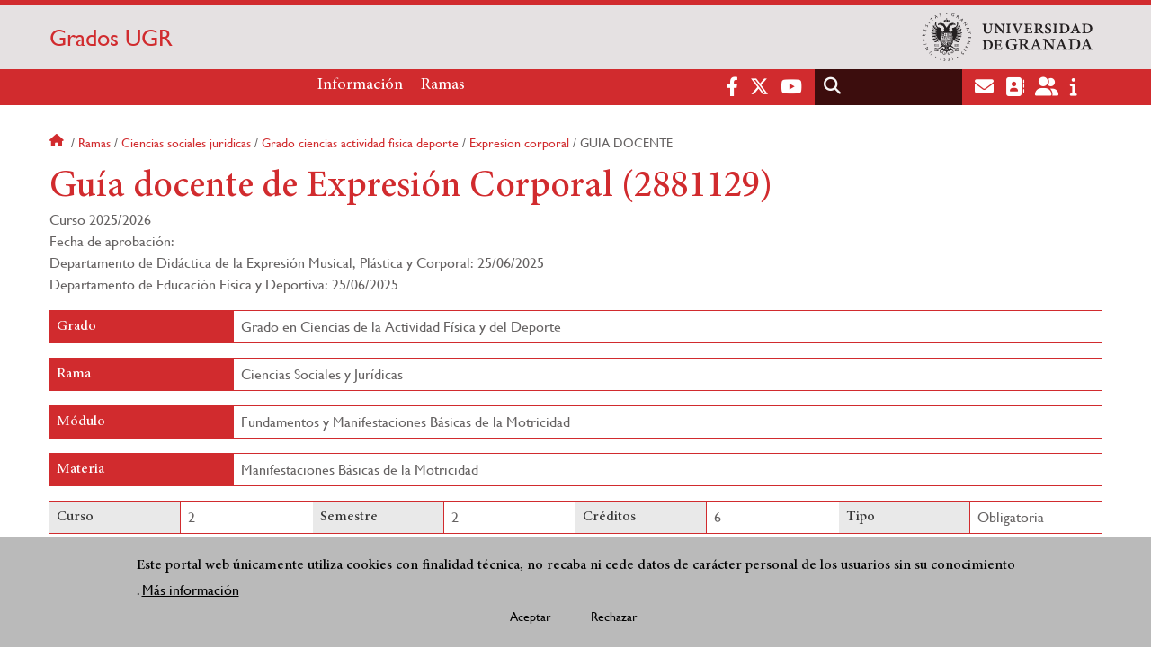

--- FILE ---
content_type: text/html; charset=UTF-8
request_url: https://grados.ugr.es/ramas/ciencias-sociales-juridicas/grado-ciencias-actividad-fisica-deporte/expresion-corporal/guia-docente
body_size: 17534
content:
<!DOCTYPE html>
<html lang="es" dir="ltr" prefix="content: http://purl.org/rss/1.0/modules/content/  dc: http://purl.org/dc/terms/  foaf: http://xmlns.com/foaf/0.1/  og: http://ogp.me/ns#  rdfs: http://www.w3.org/2000/01/rdf-schema#  schema: http://schema.org/  sioc: http://rdfs.org/sioc/ns#  sioct: http://rdfs.org/sioc/types#  skos: http://www.w3.org/2004/02/skos/core#  xsd: http://www.w3.org/2001/XMLSchema# " class="no-grid">
  <head>
    <meta charset="utf-8" />
<script async src="https://www.googletagmanager.com/gtag/js?id=G-TE3K3V0NP6"></script>
<script>window.dataLayer = window.dataLayer || [];function gtag(){dataLayer.push(arguments)};gtag("js", new Date());gtag("set", "developer_id.dMDhkMT", true);gtag("config", "G-TE3K3V0NP6", {"groups":"default","page_placeholder":"PLACEHOLDER_page_location","allow_ad_personalization_signals":false});</script>
<script>var _paq = _paq || [];(function(){var u=(("https:" == document.location.protocol) ? "https://analiticasweb.ugr.es/" : "http://analiticasweb.ugr.es/");_paq.push(["setSiteId", "4"]);_paq.push(["setTrackerUrl", u+"matomo.php"]);_paq.push(["setDoNotTrack", 1]);if (!window.matomo_search_results_active) {_paq.push(["trackPageView"]);}_paq.push(["setIgnoreClasses", ["no-tracking","colorbox"]]);_paq.push(["enableLinkTracking"]);var d=document,g=d.createElement("script"),s=d.getElementsByTagName("script")[0];g.type="text/javascript";g.defer=true;g.async=true;g.src=u+"matomo.js";s.parentNode.insertBefore(g,s);})();</script>
<meta name="geo.region" content="ES" />
<meta name="geo.placename" content="Granada, España" />
<meta property="og:site_name" content="Grados UGR" />
<link rel="canonical" href="https://grados.ugr.es/ramas/ciencias-sociales-juridicas/grado-ciencias-actividad-fisica-deporte/expresion-corporal/guia-docente" />
<meta http-equiv="content-language" content="es" />
<meta name="description" content="Este es el portal web sobre las titulaciones de grado de la Universidad de Granada. En este sitio web podrás encontrar toda la oferta formativa que ofrece esta universidad." />
<meta property="og:type" content="website" />
<meta property="og:url" content="https://grados.ugr.es/ramas/ciencias-sociales-juridicas/grado-ciencias-actividad-fisica-deporte/expresion-corporal/guia-docente" />
<meta property="og:title" content="Guía docente de Expresión Corporal (2881129) | Grados UGR" />
<meta property="og:image" content="https://grados.ugr.es/themes/custom/ugr/screenshot.png" />
<meta property="og:image:width" content="400px" />
<meta property="og:image:height" content="400px" />
<meta property="og:image:alt" content="Logo Universidad de Granada (UGR)" />
<meta name="Generator" content="Drupal 8 (https://www.drupal.org)" />
<meta name="MobileOptimized" content="width" />
<meta name="HandheldFriendly" content="true" />
<meta name="viewport" content="width=device-width, initial-scale=1.0" />
<script>function euCookieComplianceLoadScripts(category) {var scriptTag = document.createElement("script");scriptTag.src = "https:\/\/www.google-analytics.com\/analytics.js";document.body.appendChild(scriptTag);}</script>
<style>div#sliding-popup, div#sliding-popup .eu-cookie-withdraw-banner, .eu-cookie-withdraw-tab {background: #BABABA} div#sliding-popup.eu-cookie-withdraw-wrapper { background: transparent; } #sliding-popup h1, #sliding-popup h2, #sliding-popup h3, #sliding-popup p, #sliding-popup label, #sliding-popup div, .eu-cookie-compliance-more-button, .eu-cookie-compliance-secondary-button, .eu-cookie-withdraw-tab { color: #000000;} .eu-cookie-withdraw-tab { border-color: #000000;}</style>
<script src="https://www.google.com/recaptcha/api.js?hl=es" async defer></script>
<link rel="shortcut icon" href="/themes/custom/ugr/favicon.ico" type="image/vnd.microsoft.icon" />
<script>window.a2a_config=window.a2a_config||{};a2a_config.callbacks=[];a2a_config.overlays=[];a2a_config.templates={};</script>

    <title>Guía docente de Expresión Corporal (2881129) | Grados UGR</title>
    <link rel="stylesheet" media="all" href="/sites/grados/default/public/css/css_M2CQIvE1dSUb8D1jgvgy5sYRQX9WhWO2kNWArVdBWlI.css" />
<link rel="stylesheet" media="all" href="/sites/grados/default/public/css/css_F6ZGCKrGTfW0mk9pTwvaTFVWl6hBgxcJ4pAzv-7CIrM.css" />

    <script type="application/json" data-drupal-selector="drupal-settings-json">{"path":{"baseUrl":"\/","scriptPath":null,"pathPrefix":"","currentPath":"ramas\/ciencias-sociales-juridicas\/grado-ciencias-actividad-fisica-deporte\/expresion-corporal\/guia-docente","currentPathIsAdmin":false,"isFront":false,"currentLanguage":"es"},"pluralDelimiter":"\u0003","suppressDeprecationErrors":true,"ajaxPageState":{"libraries":"addtoany\/addtoany,classy\/base,classy\/messages,core\/html5shiv,core\/normalize,da_vinci\/global-css,da_vinci\/global-js,eu_cookie_compliance\/eu_cookie_compliance,google_analytics\/google_analytics,grados_gdocentes\/style,matomo\/matomo,obfuscate_email\/default,social_media_links\/fontawesome.component,social_media_links\/social_media_links.theme,system\/base,ugr\/global-css,ugr\/global-js,ugr_ckeditor_liststyle\/ugr_ckeditor_list,ugr_classes\/guia-grados,ugr_classes\/mailEncode,views\/views.module","theme":"ugr","theme_token":null},"ajaxTrustedUrl":{"\/search\/node":true},"google_analytics":{"account":{},"trackOutbound":true,"trackMailto":true,"trackTel":true,"trackDownload":true,"trackDownloadExtensions":"7z|aac|arc|arj|asf|asx|avi|bin|csv|doc(x|m)?|dot(x|m)?|exe|flv|gif|gz|gzip|hqx|jar|jpe?g|js|mp(2|3|4|e?g)|mov(ie)?|msi|msp|pdf|phps|png|ppt(x|m)?|pot(x|m)?|pps(x|m)?|ppam|sld(x|m)?|thmx|qtm?|ra(m|r)?|sea|sit|tar|tgz|torrent|txt|wav|wma|wmv|wpd|xls(x|m|b)?|xlt(x|m)|xlam|xml|z|zip"},"matomo":{"disableCookies":false,"trackMailto":true},"eu_cookie_compliance":{"popup_enabled":true,"popup_agreed_enabled":false,"popup_hide_agreed":false,"popup_clicking_confirmation":false,"popup_scrolling_confirmation":false,"popup_html_info":"\u003Cdiv class=\u0022eu-cookie-compliance-banner eu-cookie-compliance-banner-info eu-cookie-compliance-banner--opt-in\u0022\u003E\n  \u003Cdiv class=\u0022popup-content info eu-cookie-compliance-content\u0022\u003E\n    \u003Cdiv id=\u0022popup-text\u0022 class=\u0022eu-cookie-compliance-message\u0022\u003E\n      \u003Ch2\u003EEste portal web \u00fanicamente utiliza cookies con finalidad t\u00e9cnica, no recaba ni cede datos de car\u00e1cter personal de los usuarios sin su conocimiento\u003C\/h2\u003E\n\u003Cp\u003E.\u003C\/p\u003E\n\n              \u003Cbutton type=\u0022button\u0022 class=\u0022find-more-button eu-cookie-compliance-more-button\u0022\u003EM\u00e1s informaci\u00f3n\u003C\/button\u003E\n          \u003C\/div\u003E\n\n    \n    \u003Cdiv id=\u0022popup-buttons\u0022 class=\u0022eu-cookie-compliance-buttons\u0022\u003E\n      \u003Cbutton type=\u0022button\u0022 class=\u0022agree-button eu-cookie-compliance-secondary-button\u0022\u003EAceptar\u003C\/button\u003E\n              \u003Cbutton type=\u0022button\u0022 class=\u0022decline-button eu-cookie-compliance-default-button\u0022\u003ERechazar\u003C\/button\u003E\n          \u003C\/div\u003E\n  \u003C\/div\u003E\n\u003C\/div\u003E","use_mobile_message":false,"mobile_popup_html_info":"\u003Cdiv class=\u0022eu-cookie-compliance-banner eu-cookie-compliance-banner-info eu-cookie-compliance-banner--opt-in\u0022\u003E\n  \u003Cdiv class=\u0022popup-content info eu-cookie-compliance-content\u0022\u003E\n    \u003Cdiv id=\u0022popup-text\u0022 class=\u0022eu-cookie-compliance-message\u0022\u003E\n      \n              \u003Cbutton type=\u0022button\u0022 class=\u0022find-more-button eu-cookie-compliance-more-button\u0022\u003EM\u00e1s informaci\u00f3n\u003C\/button\u003E\n          \u003C\/div\u003E\n\n    \n    \u003Cdiv id=\u0022popup-buttons\u0022 class=\u0022eu-cookie-compliance-buttons\u0022\u003E\n      \u003Cbutton type=\u0022button\u0022 class=\u0022agree-button eu-cookie-compliance-secondary-button\u0022\u003EAceptar\u003C\/button\u003E\n              \u003Cbutton type=\u0022button\u0022 class=\u0022decline-button eu-cookie-compliance-default-button\u0022\u003ERechazar\u003C\/button\u003E\n          \u003C\/div\u003E\n  \u003C\/div\u003E\n\u003C\/div\u003E","mobile_breakpoint":768,"popup_html_agreed":false,"popup_use_bare_css":false,"popup_height":"auto","popup_width":"100%","popup_delay":1000,"popup_link":"\/condiciones-legales","popup_link_new_window":true,"popup_position":false,"fixed_top_position":true,"popup_language":"es","store_consent":false,"better_support_for_screen_readers":false,"cookie_name":"","reload_page":false,"domain":"","domain_all_sites":false,"popup_eu_only_js":false,"cookie_lifetime":100,"cookie_session":0,"disagree_do_not_show_popup":false,"method":"opt_in","whitelisted_cookies":"","withdraw_markup":"\u003Cbutton type=\u0022button\u0022 class=\u0022eu-cookie-withdraw-tab\u0022\u003EOpciones de privacidad\u003C\/button\u003E\n\u003Cdiv class=\u0022eu-cookie-withdraw-banner\u0022\u003E\n  \u003Cdiv class=\u0022popup-content info eu-cookie-compliance-content\u0022\u003E\n    \u003Cdiv id=\u0022popup-text\u0022 class=\u0022eu-cookie-compliance-message\u0022\u003E\n      \u003Ch2\u003EUsamos cookies para mejorar la experiencia de usuario\u003C\/h2\u003E\n\u003Cp\u003EHas dado tu consentimiento para el uso de cookies.\u003C\/p\u003E\n\n    \u003C\/div\u003E\n    \u003Cdiv id=\u0022popup-buttons\u0022 class=\u0022eu-cookie-compliance-buttons\u0022\u003E\n      \u003Cbutton type=\u0022button\u0022 class=\u0022eu-cookie-withdraw-button\u0022\u003ERetirar consentimiento\u003C\/button\u003E\n    \u003C\/div\u003E\n  \u003C\/div\u003E\n\u003C\/div\u003E","withdraw_enabled":false,"withdraw_button_on_info_popup":false,"cookie_categories":[],"enable_save_preferences_button":true,"fix_first_cookie_category":true,"select_all_categories_by_default":false},"user":{"uid":0,"permissionsHash":"3c4f28298d7ff0ec73c8222be2e2d90005419eede0fd6fe0ab46c2eee64bd964"}}</script>

<!--[if lte IE 8]>
<script src="/sites/grados/default/public/js/js_VtafjXmRvoUgAzqzYTA3Wrjkx9wcWhjP0G4ZnnqRamA.js"></script>
<![endif]-->
<script src="/core/assets/vendor/modernizr/modernizr.min.js?v=3.3.1"></script>
<script src="/sites/grados/default/public/js/js_1IsSKzc35vr1Hw84QGBnDF1k9UUPTG4xanapQgwEB04.js"></script>

   
  </head>
  <body class="layout-no-sidebars page-node-guía-docente-de-expresión-corporal-(2881129) path-ramas">
    <a href="#main-content" class="visually-hidden focusable skip-link">
      Pasar al contenido principal
    </a>
    
      <div class="dialog-off-canvas-main-canvas" data-off-canvas-main-canvas>
    <div class="layout-container">

  <header role="banner" aria-label="Cabecera de sitio">
          <div class="top-bar">
          <div class="region region-top-bar">
    <div id="block-subsite-branding" class="clearfix block block-system block-system-branding-block">
  
    
                  <a href="https://www.ugr.es" title="Universidad de Granada" class="site-logo logo-ugr logoSVG">
            <img src="/sites/grados/default/public/color/ugr-31a97524/logo-mono.svg" alt="logo de la Universidad de Granada"/>
        </a>
        
    

                    <div class="site-name">
            <a href="/" title="Home" rel="home">Grados UGR</a>
        </div>
    
    
    
</div>

  </div>

      </div>
        <div class="site-header">      
                <div class="region region-secondary-menu">
    <nav role="navigation" aria-labelledby="block-ugr-main-menu-menu" id="block-ugr-main-menu" class="block block-menu navigation menu--main">
            
  <h2 class="visually-hidden" id="block-ugr-main-menu-menu">Navegación principal</h2>
  

        

              <ul class="clearfix menu">
                    <li class="menu-item menu-item--expanded">
        
                <a href="/"  aria-expanded="false" aria-haspopup="true"  >Información</a>
      
                  
              <ul class="menu">
                    <li class="menu-item">
        
                <a href="/informacion/presentacion" >Presentación</a>
      
              </li>
                <li class="menu-item">
        
                <a href="/informacion/acceso" >Acceso</a>
      
              </li>
                <li class="menu-item">
        
                <a href="/informacion/contacto" >Contacto</a>
      
              </li>
                <li class="menu-item">
        
                <a href="/informacion/estudiantes-internacionales" >Estudiantes Internacionales</a>
      
              </li>
                <li class="menu-item">
        
                <a href="/informacion/guias-docentes-firmadas" >Guías docentes firmadas</a>
      
              </li>
        </ul>
  
              </li>
                <li class="menu-item menu-item--expanded">
        
                <a href="/ramas"  aria-expanded="false" aria-haspopup="true"  >Ramas</a>
      
                  
              <ul class="menu">
                    <li class="menu-item">
        
                <a href="/ramas/artes-humanidades" >Artes y Humanidades</a>
      
              </li>
                <li class="menu-item">
        
                <a href="/ramas/ciencias" >Ciencias</a>
      
              </li>
                <li class="menu-item">
        
                <a href="/ramas/ciencias-salud" >Ciencias de la Salud</a>
      
              </li>
                <li class="menu-item">
        
                <a href="/ramas/ciencias-sociales-juridicas" >Ciencias Sociales y Jurídicas</a>
      
              </li>
                <li class="menu-item">
        
                <a href="/ramas/ingenieria-arquitectura" >Ingeniería y Arquitectura</a>
      
              </li>
                <li class="menu-item">
        
                <a href="/ramas/dobles-titulaciones" >Dobles Titulaciones</a>
      
              </li>
        </ul>
  
              </li>
        </ul>
  


  </nav>

  </div>

              <div class="region region-header">
    <div id="block-socialmedialinks" class="block-social-media-links block block-social-media-links-block">
  
    
      

<ul class="social-media-links--platforms platforms inline horizontal">
      <li>
      <a href="https://www.facebook.com/universidadgranada/"  target="_blank" aria-label="Facebook" title="Facebook" >
        <span class='fab fa-facebook-f fa-2x'></span> Facebook
      </a>
    </li>
      <li>
      <a href="https://www.twitter.com/CanalUGR"  target="_blank" aria-label="Twitter" title="Twitter" >
        <span class='fab fa-x-twitter fa-2x'></span> Twitter
      </a>
    </li>
      <li>
      <a href="https://www.youtube.com/user/UGRmedios"  target="_blank" aria-label="Youtube" title="Youtube" >
        <span class='fab fa-youtube fa-2x'></span> Youtube
      </a>
    </li>
  </ul>

  </div>
<div class="search-block-form block block-search container-inline" data-drupal-selector="search-block-form" id="block-ugr-search" role="search">
  
    
      <form action="/search/node" method="get" id="search-block-form" accept-charset="UTF-8">
  <div class="js-form-item form-item js-form-type-search form-type-search js-form-item-keys form-item-keys form-no-label">
      <label for="edit-keys" class="visually-hidden">Buscar</label>
        <input title="Escriba lo que quiere buscar." data-drupal-selector="edit-keys" type="search" id="edit-keys" name="keys" value="" size="15" maxlength="128" class="form-search" />

        </div>
<div data-drupal-selector="edit-actions" class="form-actions js-form-wrapper form-wrapper" id="edit-actions"><input class="search-form__submit button js-form-submit form-submit" data-drupal-selector="edit-submit" type="submit" id="edit-submit" value="Buscar" />
</div>

</form>

  </div>
<div id="block-globalsearchicon" class="block block-block-content block-block-content60a7a0d0-ec9e-4546-9198-86c762bd3510">
  
    
      
            <div class="clearfix text-formatted field field--name-body field--type-text-with-summary field--label-hidden field__item"><span class="search-icon"></span></div>
      
  </div>
<div id="block-socialmedialinks-2" class="block-social-media-links block block-social-media-links-block">
  
    
      

<ul class="social-media-links--platforms platforms inline horizontal">
      <li>
      <a href="https://www.ugr.es/servicios/correo-electronico"  target="_blank" aria-label="Correo institucional" title="Correo institucional" >
        <span class='fa fa-envelope fa-2x'></span> E-Mail - UGR
      </a>
    </li>
      <li>
      <a href="https://directorio.ugr.es"  target="_blank" aria-label="Directorio" title="Directorio" >
        <span class='fa fa-address-book fa-2x'></span> Directorio UGR
      </a>
    </li>
      <li>
      <a href="https://oficinavirtual.ugr.es/ai/"  target="_blank" aria-label="Oficina Virtual / Acceso Identificado" title="Oficina Virtual / Acceso Identificado" >
        <span class='fa fa-user-friends fa-2x'></span> Acceso identificado
      </a>
    </li>
      <li>
      <a href="https://www.ugr.es/info"  target="_blank" aria-label="Portal de atención al usuario infoUGR" title="Portal de atención al usuario infoUGR" >
        <span class='fa fa-info fa-2x'></span> Info UGR
      </a>
    </li>
  </ul>

  </div>
<div id="block-globalburgermenu" class="block block-block-content block-block-content81103a58-c824-4358-8ed5-4760d037f6bb">
  
    
      
            <div class="clearfix text-formatted field field--name-body field--type-text-with-summary field--label-hidden field__item"><span class="burger-icon"></span></div>
      
  </div>

  </div>

    </div>    
            <div class="region region-searcher">
    <div class="search-block-form block block-search container-inline" data-drupal-selector="search-block-form-2" id="block-formulariodebusqueda" role="search">
  
    
      <form action="/search/node" method="get" id="search-block-form--2" accept-charset="UTF-8">
  <div class="js-form-item form-item js-form-type-search form-type-search js-form-item-keys form-item-keys form-no-label">
      <label for="edit-keys--2" class="visually-hidden">Buscar</label>
        <input title="Escriba lo que quiere buscar." data-drupal-selector="edit-keys" type="search" id="edit-keys--2" name="keys" value="" size="15" maxlength="128" class="form-search" />

        </div>
<div data-drupal-selector="edit-actions" class="form-actions js-form-wrapper form-wrapper" id="edit-actions--2"><input class="search-form__submit button js-form-submit form-submit" data-drupal-selector="edit-submit" type="submit" id="edit-submit--2" value="Buscar" />
</div>

</form>

  </div>

  </div>

      </header>
  
        <div class="region region-highlighted">
    <div data-drupal-messages-fallback class="hidden"></div>

  </div>

  
  
        <div class="region region-breadcrumb">
    <div id="block-ugr-breadcrumbs" class="block block-system block-system-breadcrumb-block">
  
    
        <nav class="breadcrumb" role="navigation" aria-labelledby="system-breadcrumb">
    <h2 id="system-breadcrumb" class="visually-hidden">Sobrescribir enlaces de ayuda a la navegación</h2>
    <ol>
          <li>
                  <a href="/">Inicio</a>
              </li>
          <li>
                  <a href="/ramas">Ramas</a>
              </li>
          <li>
                  <a href="/ramas/ciencias-sociales-juridicas">Ciencias sociales juridicas</a>
              </li>
          <li>
                  <a href="/ramas/ciencias-sociales-juridicas/grado-ciencias-actividad-fisica-deporte">Grado ciencias actividad fisica deporte</a>
              </li>
          <li>
                  <a href="/ramas/ciencias-sociales-juridicas/grado-ciencias-actividad-fisica-deporte/expresion-corporal">Expresion corporal</a>
              </li>
          <li>
                  Guia docente
              </li>
        </ol>
  </nav>

  </div>

  </div>

  
  
  

  <main role="main">
    <a id="main-content" tabindex="-1"></a>
    <div class="layout-content">
        <div class="region region-content">
    <div lang="es" id="block-ugr-page-title" class="block block-core block-page-title-block">
  
    
      
  <h1 class="page-title">Guía docente de Expresión Corporal (2881129)</h1>


  </div>
<div lang="es" id="block-ugr-content" class="block block-system block-system-main-block">
  
    
      <!-- Mostramos los datos genéricos de la entidad -->




<div class="guia-docente">
	
	<div class="cabecera">
				<div class="fechas">
						<div>
				Curso
				2025/2026
			</div>
						<div class="derecha">
																	Fecha de aprobación:<br>
																		Departamento de Didáctica de la Expresión Musical, Plástica y Corporal: 25/06/2025<br>
																								Departamento de Educación Física y Deportiva: 25/06/2025<br>
																		</div>
		</div>
	</div>

	<div class="datos-modulo-full active-line">
		<div class="datos modulo">
			<h2 class="active-base">Grado</h2>
			<div class="value">
				Grado en Ciencias de la Actividad Física y del Deporte
			</div>
		</div>
	</div>

	<div class="datos-modulo-full active-line">
		<div class="dato modulo">
			<h2 class="active-base">Rama</h2>
			<div class="value">
				Ciencias Sociales y Jurídicas
			</div>
		</div>
	</div>

	<div class="datos-modulo-full active-line">
		<div class="dato modulo">
			<h2 class="active-base">Módulo</h2>
			<div class="value">
				Fundamentos y Manifestaciones Básicas de la Motricidad
			</div>
		</div>
	</div>

	<div class="datos-modulo-full active-line">
		<div class="dato modulo">
			<h2 class="active-base">					Materia
							</h2>
			<div class="value">
				Manifestaciones Básicas de la Motricidad
			</div>
		</div>
	</div>


	<div class="datos-base active-line">
		<div class="dato curso">
			<h2 class="active-line">Curso</h2>
			<div class="value">
				2
			</div>
		</div>

		<div class="dato">
			<h2 class="active-line">Semestre</h2>
			<div class="value">
				2
			</div>
		</div>

		<div class="dato">
			<h2 class="active-line">Créditos</h2>
			<div class="value">
				6
			</div>
		</div>

		<div class="dato">
			<h2 class="active-line">Tipo</h2>
			<div class="value">
				Obligatoria
			</div>
		</div>
	</div>

	<div class="profesorado row">
		<div class="profesores col1">
			<h2 class="active-base">
				Profesorado
			</h2>
				<h3>Teórico</h3>
	 <ul> 					 <li> 				Antonio
				Baena
				Extremera.
													Grupo: A
							 </li> 					 <li> 				María del Mar
				Ortiz
				Camacho.
													Grupo: A
							 </li> 					 <li> 				Elisa
				Torre
				Ramos.
													Grupos: B y C
							 </li> 			 </ul> 
	<h3>Práctico</h3>
	 <ul> 					 <li> 				María del Mar
				Ortiz
				Camacho
													Grupos: 1 y 2
							 </li> 					 <li> 				Elisa
				Torre
				Ramos
													Grupos: 1, 2, 3 y 4
							 </li> 				 </ul> 		</div>
		<div class="tutorias col2">
			<h2 class="active-base">
				Tutorías
			</h2>
			

    <div id="captcha-dialog">
        <div id="recaptcha-service" class="g-recaptcha-service" data-sitekey="6LevfdgaAAAAAJcnrWpvW2vOj0rsCC6g-rxNndYs" data-callback="checkCaptcha"></div>
    </div>

                                                            
                    <h3 class="nombre">Antonio Baena Extremera</h3>
                                                                   <a name="mailguias-78879ae2808bce8e7097f9bac0383e4a" type="button" class="mail far fa-envelope" href="#captcha-dialog">Email</a>
                                        <div class="tutorias">
                                                    <ul>
                                                                    <li>Primer semestre</li>
                                    <ul>
                                                                                    <li>Miércoles
                                                                                                    <ul>
                                                                                                                    <li>09:30 a 11:30 (Pedir Cita Previa)</li>
                                                                                                                    <li>15:30 a 17:30 (Pedir Cita Previa)</li>
                                                                                                            </ul>
                                                                                            </li>
                                                                                    <li>Jueves
                                                                                                    de 09:30 a 11:30 (Pedir Cita Previa)
                                                                                            </li>
                                                                            </ul>
                                                                    <li>Segundo semestre</li>
                                    <ul>
                                                                                    <li>Lunes
                                                                                                    <ul>
                                                                                                                    <li>09:30 a 14:30 (Pedir Cita Previa)</li>
                                                                                                                    <li>15:30 a 16:30 (Pedir Cita Previa)</li>
                                                                                                            </ul>
                                                                                            </li>
                                                                            </ul>
                                                            </ul>
                                            </div>
                                                        
                    <h3 class="nombre">María del Mar Ortiz Camacho</h3>
                                                                   <a name="mailguias-85a5d578fe786b5936cefd0bcdb87421" type="button" class="mail far fa-envelope" href="#captcha-dialog">Email</a>
                                        <div class="tutorias">
                                                    <ul>
                                                                    <li>Primer semestre</li>
                                    <ul>
                                                                                    <li>Miércoles
                                                                                                    de 08:00 a 14:00 (Dho. 108.8 Facultad Ciencias de la Educación. Pedir Cita Previa)
                                                                                            </li>
                                                                            </ul>
                                                                    <li>Segundo semestre</li>
                                    <ul>
                                                                                    <li>Lunes
                                                                                                    de 12:00 a 14:00 (Dcho. 4-Piscina Facultad Ciencias del Deporte. Pedir Cita Previa)
                                                                                            </li>
                                                                                    <li>Miércoles
                                                                                                    de 11:15 a 15:15 (Dho. 108.8 Facultad Ciencias de la Educación. Pedir Cita Previa)
                                                                                            </li>
                                                                            </ul>
                                                            </ul>
                                            </div>
                                                        
                    <h3 class="nombre">Elisa Torre Ramos</h3>
                                                                   <a name="mailguias-21447265cc2cc28e12bbf2045203d304" type="button" class="mail far fa-envelope" href="#captcha-dialog">Email</a>
                                        <div class="tutorias">
                                                    <ul>
                                                                    <li>Primer semestre</li>
                                    <ul>
                                                                                    <li>Martes
                                                                                                    de 15:30 a 18:30 (Edf D Despacho 4.6)
                                                                                            </li>
                                                                                    <li>Miércoles
                                                                                                    de 10:00 a 11:00 (Edf D Despacho 4.6)
                                                                                            </li>
                                                                                    <li>Jueves
                                                                                                    de 16:00 a 18:00 (Edf D Despacho 4.6)
                                                                                            </li>
                                                                            </ul>
                                                                    <li>Segundo semestre</li>
                                    <ul>
                                                                                    <li>Martes
                                                                                                    de 15:30 a 18:30 (Edf D Despacho 4.6)
                                                                                            </li>
                                                                                    <li>Miércoles
                                                                                                    de 10:00 a 11:00 (Edf D Despacho 4.6)
                                                                                            </li>
                                                                                    <li>Jueves
                                                                                                    de 16:00 a 18:00 (Edf D Despacho 4.6)
                                                                                            </li>
                                                                            </ul>
                                                            </ul>
                                            </div>
                                                                                                                                                                		</div>
	</div>

	<div class="row">
		<h2 class="active-base">
			Prerrequisitos y/o Recomendaciones
		</h2>
		<div class="col100">
							<p>En el caso de utilizar<strong> </strong>herramientas de IA<strong> </strong>para el desarrollo de la asignatura, el estudiante debe adoptar un uso ético y responsable de las mismas. Se deben seguir las recomendaciones contenidas en el documento de "Recomendaciones para el uso de la inteligencia artificial en la UGR", publicado en el siguiente enlace: <a href="https://ceprud.ugr.es/formacion-tic/inteligencia-artificial/recomendaciones-ia#contenido0">https://ceprud.ugr.es/formacion-tic/inteligencia-artificial/recomendaciones-ia#contenido0</a>.</p>&#13;

					</div>
	</div>

	<div class="row">
		<h2 class="active-base">
			Breve descripción de contenidos (Según memoria de verificación del Grado)
		</h2>
		<div class="col100">
							<p>El cuerpo y el movimiento como medios de expresión.</p>&#13;

					</div>
	</div>

			<div class="row">
			<h2 class="active-base">
				Competencias
			</h2>
			<div class="value col100">				
																								<h3 class="subtituloform">Competencias generales</h3>
						<ul>
																								<li>CG01.
									Capacidad de análisis y síntesis </li>
								
																								<li>CG02.
									Capacidad de organización y planificación </li>
								
																								<li>CG03.
									Comunicación oral y escrita  </li>
								
																								<li>CG05.
									Destrezas informáticas y telemáticas </li>
								
																								<li>CG06.
									Capacidad de acceso y gestión de la información </li>
								
																								<li>CG07.
									Capacidad de resolución de problemas </li>
								
																								<li>CG08.
									Capacidad de toma de decisiones de forma autónoma </li>
								
																								<li>CG09.
									Capacidad de trabajo en equipo </li>
								
																								<li>CG11.
									Habilidades en las relaciones interpersonales </li>
								
																								<li>CG13.
									Capacidad crítica y autocrítica </li>
								
																								<li>CG14.
									Compromiso ético en el desarrollo profesional </li>
								
																								<li>CG17.
									Autonomía en el aprendizaje </li>
								
																								<li>CG18.
									Flexibilidad y capacidad de adaptación a nuevas situaciones </li>
								
																								<li>CG20.
									Capacidad de Creatividad </li>
								
																								<li>CG22.
									Iniciativa y espíritu emprendedor </li>
								
																								<li>CG23.
									Motivación por la calidad </li>
								
																								<li>CG24.
									Sensibilidad hacia temas medioambientales </li>
								
													</ul>
																				<h3 class="subtituloform">Competencias específicas</h3>
						<ul>
																								<li>CE01.
									Diseñar y dirigir tareas progresivas para el aprendizaje de las habilidades específicas deportivas en el ámbito recreativo, educativo y de iniciación deportiva. </li>
								
																								<li>CE02.
									Ejecutar suficientemente las técnicas básicas de los diferentes deportes </li>
								
																								<li>CE04.
									Aplicar los principios fisiológicos, biomecánicos, comportamentales y sociales, a los diferentes campos de la A.F y D </li>
								
																								<li>CE07.
									Seleccionar y saber utilizar el material y equipamiento deportivo adecuado para cada tipo de actividad </li>
								
																								<li>CE08.
									Identificar los riesgos que se derivan para la salud de la práctica de act. Físicas inadecuadas </li>
								
																								<li>CE09.
									Planificar, desarrollar y evaluar la realización de programas de entrenamiento y de actividades físico deportivas </li>
								
																								<li>CE10.
									Aplicar los principios generales y específicos de la observación sistemática de la técnica, estrategia y táctica de los distintos deportes. </li>
								
																								<li>CE11.
									Diseñar, desarrollar y evaluar los procesos de enseñanza/aprendizaje relativos a la actividad física y el deporte con atención a las características individuales y contextuales de las personas </li>
								
																								<li>CE12.
									Promover y evaluar la formación de hábitos perdurables y autónomos de práctica de la actividad física y el deporte entre la población escolar </li>
								
																								<li>CE17.
									Promover y evaluar la formación de hábitos perdurables y autónomos de práctica de la actividad física y del deporte entre la población adulta, mayores y discapacitados </li>
								
																								<li>CE18.
									Identificar los riesgos que se derivan para la salud de la práctica de actividades físicas inadecuadas entre la población que realiza actividad física orientada a la salud </li>
								
																								<li>CE19.
									Planificar, desarrollar y evaluar la realización de actividades físico-deportivas recreativas </li>
								
																								<li>CE20.
									Elaborar programas para la dirección de organizaciones, entidades e instalaciones deportivas </li>
								
																								<li>CE21.
									Seleccionar y saber utilizar el material y equipamiento deportivo adecuado para cada actividad físico-deportiva recreativa </li>
								
																								<li>CE22.
									Comprender la literatura científica del ámbito de la A.F. y D en lengua inglesa y otras de presencia científica significativa </li>
								
																								<li>CE23.
									Aplicar las tecnologías de la información y de la comunicación (TIC) al ámbito de las CC del a A F y D. </li>
								
																								<li>CE24.
									Desarrollar habilidades de liderazgo, relación interpersonal y trabajo en equipo  </li>
								
																								<li>CE25.
									Desarrollar competencias para la adaptación a nuevas situaciones de resolución de problemas y para el aprendizaje autónomo </li>
								
																								<li>CE26.
									Desarrollar hábitos de excelencia y calidad en el ejercicio profesional </li>
								
																								<li>CE27.
									Conocer y actual dentro de los principios éticos necesarios para el correcto ejercicio profesional </li>
								
													</ul>
																						
			</div>
		</div>
	
		
		
	<div class="row">
		<h2 class="active-base">
			Resultados de aprendizaje (Objetivos)
		</h2>
		<div class="col100">
							<p>Los objetivos que deben alcanzar los estudiantes en esta asignatura están referidos al desarrollo del ámbito cognitivo (conocimientos adquiridos), (habilidades y destrezas) y actitudinal (vinculados a los valores, actitudes y normas).</p>&#13;
&#13;
<ol>&#13;
	<li>Determinar los sistemas fundamentales de expresión y comunicación, profundizando en la expresión y comunicación no verbal.</li>&#13;
	<li>Conocer una fundamentación conceptual, social y curricular de los contenidos de expresión y comunicación corporal.</li>&#13;
	<li>Descubrir y/o profundizar sobre la importancia del Lenguaje Corporal en su vida personal y profesional a través del análisis de sus elementos y aplicaciones para la comunicación eficaz basada en el desarrollo las habilidades comunicativas.</li>&#13;
	<li>Desarrollar los contenidos expresivo-comunicativos básicos y específicos, así como los contenidos resultantes de la interrelación de los mismos.</li>&#13;
	<li>Vivenciar un conjunto de técnicas expresivo-comunicativas en las que deberá analizar y saber cómo enseñarlas en los diferentes contextos.</li>&#13;
	<li>Adquirir los conocimientos necesarios para desenvolverse eficazmente como profesor de Educación Física en el diseño, desarrollo y evaluación en los procesos de enseñanza-aprendizaje de la expresión y comunicación corporal.</li>&#13;
	<li>Desarrollar las competencias básicas, instrumentales y específicas que posibiliten una buena intervención educativa en el ámbito de la expresión corporal.</li>&#13;
	<li>Valorar la importancia de la creatividad en el desarrollo del lenguaje corporal para poder realizar y valorar propuestas didácticas en las que se integren todos los conocimientos adquiridos en la asignatura.</li>&#13;
</ol>&#13;

					</div>
	</div>
	<div class="row">
		<h2 class="active-base">
			Programa de contenidos teóricos y prácticos
		</h2>
					<h3>
				Teórico
			</h3>
				<div class="col100">
							<p>Tema 1: Fundamentación conceptual y social de la Expresión Corporal.</p>&#13;
&#13;
<ul>&#13;
	<li>1.1 Fundamentos de la Expresión Corporal.</li>&#13;
	<li>1.2 Las diferentes formas de expresión y comunicación. Lenguajes a desarrollar.</li>&#13;
	<li>1.3 Los pilares de la expresión corporal.</li>&#13;
	<li>1.4 El lenguaje corporal y sus elementos.</li>&#13;
</ul>&#13;
&#13;
<p>Tema 2: Fundamentación curricular de la Expresión Corporal.</p>&#13;
&#13;
<ul>&#13;
	<li>2.1 Precedentes curriculares.</li>&#13;
	<li>2.2 La Expresión corporal como contenido curricular.</li>&#13;
</ul>&#13;
&#13;
<p>Tema 3: La Competencia comunicativa aplicada al ejercicio profesional.</p>&#13;
&#13;
<ul>&#13;
	<li>3.1 Comunicación verbal y no verbal. Áreas y elementos de la comunicación no verbal.</li>&#13;
	<li>3.2 Comunicación interpersonal: generalidades y elementos.</li>&#13;
	<li>3.3 Habilidades comunicativas del profesional de la actividad física y del deporte: análisis para su eficacia.</li>&#13;
</ul>&#13;
&#13;
<p>Tema 4: El Cuerpo en la Expresión Corporal.</p>&#13;
&#13;
<ul>&#13;
	<li>4.1 El cuerpo como medio de expresión y comunicación.</li>&#13;
	<li>4.2 El lenguaje del cuerpo y sus elementos expresivo-comunicativos.</li>&#13;
	<li>4.3 Los contrastes corporales.</li>&#13;
</ul>&#13;
&#13;
<p>Tema 5: El Tiempo en la Expresión Corporal.</p>&#13;
&#13;
<ul>&#13;
	<li>5.1 El tiempo como medio de expresión y comunicación.</li>&#13;
	<li>5.2 Tipos de tiempo y elementos de la temporalidad aplicados a la Expresión Corporal.</li>&#13;
	<li>5.3 Los contrastes temporales.</li>&#13;
</ul>&#13;
&#13;
<p>Tema 6: El Espacio en la Expresión Corporal.</p>&#13;
&#13;
<ul>&#13;
	<li>6.1 El espacio como medio de expresión y comunicación.</li>&#13;
	<li>6.2 Tipos de espacio y elementos de la especialidad aplicados a la expresión.</li>&#13;
	<li>6.3 Los contrastes espaciales.</li>&#13;
</ul>&#13;
&#13;
<p>Tema 7: La Energía, las calidades de movimiento y las acciones básicas del esfuerzo.</p>&#13;
&#13;
<ul>&#13;
	<li>7.1 La Energía como media de expresión y comunicación.</li>&#13;
	<li>7.2 Las calidades de movimiento.</li>&#13;
	<li>7.3 Las acciones básicas del esfuerzo.</li>&#13;
</ul>&#13;
&#13;
<p>Tema 8: Técnicas y propuestas de actividades de Expresión Corporal.</p>&#13;
&#13;
<ul>&#13;
	<li>8.1 Técnicas y propuestas de danza.</li>&#13;
	<li>8.2 Técnicas y propuestas de dramatización y teatro.</li>&#13;
</ul>&#13;

					</div>

					<h3>
				Práctico
			</h3>
				<div class="col100">
							<p>En Expresión Corporal, la experimentación y vivencia de situaciones expresivas, comunicativas, rítmicas y dramáticas a través del cuerpo y del movimiento, en todas y cada una de las sesiones prácticas, constituye un factor transcendental para el desarrollo de la asignatura y la evolución de los aprendizajes previstos. Es por ello que relacionados con los contenidos teóricos, a lo largo del curso se desarrollarán sesiones prácticas en las que se abordarán todos los elementos que conforman la Expresion Corporal. Se utilizará una metodología variada, a lo largo del curso y en función de los contenidos, en la que progresivamente se vaya otorgando un mayor protagonismo al estudiante. Estos deberán elaborar propuestas de aplicación práctica de los diferentes contenidos del temario.</p>&#13;

					</div>
	</div>

	<div class="row">
		<h2 class="active-base">
			Bibliografía
		</h2>
					<h3>
				Bibliografía fundamental
			</h3>
				<div class="col100">
							<ul>&#13;
	<li>Arteaga, M. (2003). Fundamentos de la Expresión Corporal. Ámbito pedagógico. Grupo Editorial Universitario. Granada.</li>&#13;
	<li>Castañer, M., Grasso, A. E., López, C., Mateu, M., Motos, T. y Sánchez, R. (2006). La Inteligencia corporal en la escuela. Análisis y propuestas. Ed. Graó. 1ª Edición. Barcelona.</li>&#13;
	<li>Knapp, M. (1992). La comunicación no verbal. Barcelona: Paidós.</li>&#13;
	<li>Mateau, M., Y Troguet, M. (1995). 1000 ejercicios y juegos aplicados a las actividades corporales de expresión. Volumen I. Barcelona: Paidotribo.</li>&#13;
	<li>Montávez Martín, M., Zea Montero, M. J. (1998) Expresión Corporal. Propuestas para la acción. Málaga. M.M. y M.J.Z.</li>&#13;
	<li>Motos, T. (1983). Iniciación a la expresión corporal: teoría, técnica y práctica. Barcelona: Humanitas.</li>&#13;
	<li>Ortiz, M.M. (2002). Expresión Corporal. Una propuesta didáctica para el profesorado de Educación física. Granada: Grupo Editorial Universitario.</li>&#13;
	<li>Ortiz, M.M (2012). Composiciones coreográficas en ámbitos educativos. Fundamentación, contenidos, metodología y elaboración. Ponencia invitada al I simposio internacional “Danza e investigación en el contexto educativo”. Málaga, 18-20, enero.</li>&#13;
	<li>Ortiz, M.M (2014). Expresión Corporal: contenidos y recursos para su desarrollo en Primaria. Granada: Técnica Avicam.</li>&#13;
	<li>Torre, E. y Torre, C (2001). La dramática creativa. Tándem, 3, 93-108.</li>&#13;
	<li>Torre, E. (2001). La expresión corporal y sus elementos curriculares. Espacio y tiempo, año 13, nº31-32, 8-12.</li>&#13;
	<li>Torre, E. (2002). La comunicación educativa. Retos, 3, 37-43.</li>&#13;
</ul>&#13;

					</div>

					<h3>
				Bibliografía complementaria
			</h3>
				<div class="col100">
							<p>Legislación educativa de las diferente etapas educativas.</p>&#13;
&#13;
<p>Ley Orgánica 3/2020, de 29 de diciembre, por la que se modifica la Ley Orgánica 2/2006, de 3 de mayo, de Educación.https://www.boe.es/boe/dias/2020/12/30/pdfs/BOE-A-2020-17264.pdf</p>&#13;
&#13;
<p>Real Decreto 157/2022, de 1 de marzo, por el que se establecen la ordenación y las enseñanzas mínimas de la Educación Primaria. (2022). Ministerio de Educación y Formación Profesional. Boletín Oficial del Estado núm. 52, 24386-24504.https://www.boe.es/buscar/pdf/2022/BOE-A-2022-3296-consolidado.pdf</p>&#13;
&#13;
<p>Real Decreto 217/2022, de 29 de marzo, por el que se establece la ordenación y las enseñanzas mínimas de la Educación Secundaria Obligatoria.https://www.boe.es/buscar/pdf/2022/BOE-A-2022-4975-consolidado.pdf</p>&#13;

					</div>
	</div>

	<div class="row">
		<h2 class="active-base">
			Enlaces recomendados
		</h2>
		<div class="col100">
							<p>Se indicarán los enlaces específicos en cada tema y por trabajos.</p>&#13;

					</div>
	</div>

				<div class="row">
			<h2 class="active-base">
				Metodología docente
			</h2>
			<div class="col100">
				<ul>
																		<li>MD01.
							Lección magistral/expositiva </li>
																								<li>MD02.
							Sesiones de discusión y debate </li>
																								<li>MD03.
							Resolución de problemas y estudio de casos prácticos </li>
																								<li>MD05.
							Prácticas de campo </li>
																								<li>MD06.
							Prácticas en sala de informática </li>
																								<li>MD08.
							Ejercicios de simulación </li>
																								<li>MD09.
							Análisis de fuentes y documentos </li>
															</ul>
			</div>
		</div>
	
			

	<div class="row">
		<h2 class="active-base">
			Evaluación (instrumentos de evaluación, criterios de evaluación y porcentaje sobre la calificación final)
		</h2>
					<h3>
				Evaluación ordinaria
			</h3>
			<div class="col100">
					<p>Campus de Granada:</p>&#13;
&#13;
<p>La asistencia es obligatoria en un 80% de las clases prácticas a través de control de asistencia. En lo que respecta al 20% de las ausencias, se computarán tanto las faltas justificadas como las no justificadas.</p>&#13;
&#13;
<ul>&#13;
	<li>Competencia 1: desarrollo de las habilidades comunicativas ( 30% de la calificación final).&#13;
	<ul>&#13;
		<li>A) Herramienta de evaluación (con qué tarea / actividad):&#13;
		<ul>&#13;
			<li>Talleres de comunicación y/o análisis de las habilidades comunicativas y/o informes de observación.</li>&#13;
			<li>Criterios de evaluación (niveles de logro) 30 %:&#13;
			<ol>&#13;
				<li>Conoce los fundamentos y elementos de la comunicación eficaz verbal y no verbal.</li>&#13;
				<li>Aplica algunos de estos fundamentos y elementos.</li>&#13;
				<li>Aplica eficazmente un número considerable de estos elementos y los analiza, con rigor, en sí mismo y en otras personas.</li>&#13;
			</ol>&#13;
			</li>&#13;
		</ul>&#13;
		</li>&#13;
	</ul>&#13;
	</li>&#13;
	<li>Competencia 2: capacidad de aplicar los conocimientos teóricos en el diseño y desarrollo de proyectos en diferentes contextos ( 70% de la calificación final)&#13;
	<ul>&#13;
		<li>A) Herramienta de evaluación (con qué tarea / actividad):&#13;
		<ul>&#13;
			<li>Elaboración y exposición de proyectos pequeños como parte de la evaluación contínua.</li>&#13;
			<li>Criterios de evaluación (niveles de logro) 50%:&#13;
			<ol>&#13;
				<li>Participa en algunos proyectos.</li>&#13;
				<li>Participa en todos los proyectos.</li>&#13;
				<li>Participa en todos los proyectos mostrando excelencia.</li>&#13;
			</ol>&#13;
			</li>&#13;
		</ul>&#13;
		</li>&#13;
		<li>B) Herramienta de evaluación (con qué tarea / actividad):&#13;
		<ul>&#13;
			<li>Montaje integral grupal en el que se aplican todos los contenidos de la asignatura.</li>&#13;
			<li>Criterios de evaluación (niveles de logro) 20%:&#13;
			<ol>&#13;
				<li>Realizan un montaje con todos los contenidos.</li>&#13;
				<li>Realizan un montaje original con todos los contenidos.</li>&#13;
				<li>Realizan un montaje original, con todos los contenidos y con una clara comunicación e impacto hacia los espectadores.</li>&#13;
			</ol>&#13;
			</li>&#13;
		</ul>&#13;
		</li>&#13;
	</ul>&#13;
	</li>&#13;
</ul>&#13;
&#13;
<p>Nota: Para aprobar la asignatura, es requisito imprescindible superar con un nota de 5 sobre 10 puntos cada una de las partes.</p>&#13;
&#13;
<p>Campus de Melilla:</p>&#13;
&#13;
<p>* La asistencia a las clases prácticas es obligatoria, por lo que se registrará la asistencia del alumnado a las mismas (Número máximo de faltas autorizadas: 2).</p>&#13;
&#13;
<p>El proceso de evaluación será preferentemente de tipo continuo. De este modo se podrá valorar al alumno a lo largo de todo el curso. A continuación, se presenta el esquema de asignación de puntos en el sistema de evaluación.</p>&#13;
&#13;
<p>Instrumentos de evaluación:</p>&#13;
&#13;
<ul>&#13;
	<li>EV-I1 Examen escrito relacionado con los contenidos teóricos.</li>&#13;
	<li>EV-I2 Asistencia a sesiones prácticas y diseño de una propuesta didáctica de Expresión Corporal.</li>&#13;
	<li>EV-I3 Aplicación de contenidos teóricos en el diseño y desarrollo de montajes y proyectos.</li>&#13;
	<li>EV-I4. Asistencia a las sesiones teóricas y participación en las prácticas en entidades deportivas para alumnos/as de 5.º del doble grado.</li>&#13;
</ul>&#13;
&#13;
<p>Criterios de evaluación:</p>&#13;
&#13;
<ul>&#13;
	<li>EV-I1 <strong>Evaluación de los contenidos teóricos</strong>: Los contenidos teóricos de la asignatura serán evaluados mediante la realización de una prueba escrita, según calendario oficial de exámenes. Dicha prueba escrita constará de diferentes ejercicios tales como preguntas de elección múltiple, preguntas cortas y preguntas a desarrollar. *Para superar el examen deberá obtener una calificación igual o superior a 5 puntos sobre 10. Por otro lado, para poder hacer media con el resto de apartados de evaluación, el/la alumno/a deberá obtener una calificación a partir de 4 puntos sobre 10 en la calificación global de dicho examen.</li>&#13;
	<li>EV-I2 <strong>Diseño de una Propuesta Didáctica de Expresión Corporal</strong>: Los contenidos teórico- prácticos serán evaluados mediante la participación del alumno/a en cada una de las sesiones prácticas, así como a través del diseño de una propuesta didáctica de Expresión Corporal. Dicha propuesta deberá incluir el tratamiento de los diferentes elementos del currículo en Educación Física, y contemplará un total de 4 sesiones prácticas, una de las cuales será escogida libremente por el alumno/a para su aplicación durante una de las sesiones prácticas, en situación simulada de enseñanza.&#13;
	<ul>&#13;
		<li>Entre los Criterios de evaluación de dicha propuesta didáctica, se encuentran los siguientes:&#13;
		<ol>&#13;
			<li>Diseña progresiones de enseñanza con estructuración lógica respetando el aprendizaje significativo y constructivo.</li>&#13;
			<li>Elabora progresiones de enseñanza considerando la interrelación entre los elementos del currículo.</li>&#13;
			<li>Diseña progresiones de enseñanzas bien fundamentadas y originales.</li>&#13;
			<li>Muestra dominio en el manejo de los parámetros que configura toda intervención docente en situación simulada de enseñanza-aprendizaje.</li>&#13;
		</ol>&#13;
		</li>&#13;
		<li>Durante las primeras semanas del curso el profesor informará sobre los apartados que deberá contemplar dicha propuesta didáctica de Expresión Corporal, los plazos de entrega, fecha de aplicación de la sesión en situación simulada de enseñanza, así como los criterios de evaluación de dicha propuesta didáctica. En todo caso, la existencia de errores ortográficos/ gramaticales o el plagio de dicho trabajo, constituirán factores que conllevarán a la calificación negativa de dicho trabajo.</li>&#13;
		<li>Los/as alumnos/as que no entreguen la propuesta didáctica en tiempo y forma, o aquellos/as alumnos/as que acumulen más de 2 faltas de asistencia a las sesiones prácticas, se verán excluidos de la evaluación de dicha propuesta didáctica, por lo que la evaluación de estos alumnos/as se llevará a cabo mediante una prueba escrita, en formato de supuesto práctico relacionado con la enseñanza de la Expresión Corporal (Tema 2), para un determinado nivel o etapa educativa, el cual será realizado de manera paralela al examen de los contenidos teóricos, el día establecido para la convocatoria extraordinaria, según el calendario oficial de exámenes.</li>&#13;
		<li>La falta de puntualidad en la asistencia a las sesiones prácticas o el abandono prematuro de la sesión sin motivo justificado, constituirán motivos de falta de asistencia. En este sentido, se otorgan 5 minutos de cortesía para la incorporación o salida de los alumnos/as a la sesión para facilitar los desplazamientos por el Campus, para su asistencia a otras asignaturas. Transcurrido ese tiempo, el/la alumno/a podrá acceder a la sesión, pero ya habrá acumulado la respectiva falta.</li>&#13;
	</ul>&#13;
	</li>&#13;
	<li>EV-I3 Aplicación de contenidos teóricos en el <strong>diseño y desarrollo de montajes y proyectos</strong>: Se llevará a cabo a través de dos herramientas o tareas de evaluación:&#13;
	<ol>&#13;
		<li>Creación y representación de un ejercicio libre de Expresión Corporal (montaje individual), de duración no inferior a 2 minutos, acompañado de un motivo musical escogido previamente por el/la alumno/a.</li>&#13;
		<li>Diseño y representación en grupo, de una coreografía o danza (montaje grupal), de duración no inferior a 3 minutos, partiendo de un motivo musical escogido previamente por el grupo de alumnos/as.</li>&#13;
	</ol>&#13;
&#13;
	<ul>&#13;
		<li>Criterios de evaluación:&#13;
		<ol>&#13;
			<li>Diseña un montaje/representación original, en la que se introducen los diferentes elementos de la expresión corporal (Cuerpo, espacio, tiempo y energía).</li>&#13;
			<li>Organiza coherentemente cada una de las partes que componen el montaje o la representación.</li>&#13;
			<li>Demuestra un adecuado nivel técnico en la utilización de los diferentes recursos expresivos y comunicativos utilizados durante el montaje/ representación.</li>&#13;
			<li>Capta la atención de los espectadores y comunica/ expresa mensajes, emociones, ideas, sentimientos o estados de ánimo de manera clara y con significado.</li>&#13;
		</ol>&#13;
		</li>&#13;
	</ul>&#13;
	</li>&#13;
	<li>EV-I4.<strong>Asistencia a las sesiones teóricas y participación en prácticas interdisciplinares:</strong>&#13;
	<ol>&#13;
		<li>Se valorará positivamente la asistencia y participación del alumnado en todas y cada una de las sesiones teóricas. Para ello, el control de asistencia se llevará a cabo tanto por la firma del alumno/a en una lista de control de asistencia o bien, mediante la elaboración y entrega de actividades y supuestos prácticos realizados en cada clase teórica.</li>&#13;
		<li>Participación en las prácticas en entidades deportivas para alumnos/as de 5.º curso del doble grado: El alumnado matriculado en el 5.º curso del doble grado, podrá optar a la suma de hasta un 5% por participar en las prácticas deportivas realizadas en cualquiera de las Federaciones y Entidades Deportivas que hayan firmado acuerdo de colaboración con la Facultad de Ciencias de la Educación y del Deporte (Melilla).</li>&#13;
	</ol>&#13;
	</li>&#13;
</ul>&#13;
&#13;
<p>Evaluación sumativa final. Porcentaje sobre la calificación de los apartados de evaluación:</p>&#13;
&#13;
<ul>&#13;
	<li>Examen escrito relacionado con los contenidos teóricos (EV-I1): 35%.</li>&#13;
	<li>Diseño de progresiones de enseñanza de los contenidos de expresión corporal (EV-I2): 20%.</li>&#13;
	<li>Aplicación de contenidos teóricos en el diseño y desarrollo de proyectos (EV-I3) 35%, de los cuales:&#13;
	<ul>&#13;
		<li>Montaje Individual (20%).</li>&#13;
		<li>Coreografía grupal (15%).</li>&#13;
	</ul>&#13;
	</li>&#13;
	<li>Asistencia a las sesiones teóricas (EV-I4): 5%.</li>&#13;
	<li>Participación en las prácticas en entidades deportivas (solo alumnos/as de 5.º curso del Doble Grado): 5%.</li>&#13;
</ul>&#13;
&#13;
<p>*NOTA: Para hacer media con el resto de apartados de evaluación y, por lo tanto, para superar la asignatura es requisito indispensable entregar la propuesta didáctica (EV-I2), así como superar el examen teórico (EV-I1) u obtener en el mismo la calificación igual o superior a 4 puntos sobre 10. En todo caso, no se podrá superar la asignatura si en el cómputo global de evaluación se obtiene una puntuación inferior a 5 puntos sobre 10.</p>&#13;

			</div>
		
					<h3>
				Evaluación extraordinaria
			</h3>
			<div class="col100">
					<p>Campus de Granada:</p>&#13;
&#13;
<p>Criterios de evaluación: Constatación del dominio de los contenidos teóricos y los contenidos prácticos.</p>&#13;
&#13;
<p><br />&#13;
Instrumentos de evaluación:</p>&#13;
&#13;
<p>- Prueba escrita de todos los contenidos de la asignatura teórico-prácticos (50%).</p>&#13;
&#13;
<p>- Prueba práctica consistente en un montaje que integre el mayor número de contenidos desarrollados en la asignatura (corporales, espaciales, temporales, calidades de movimiento, elementos no verbales de la comunicación, guión argumental que implique un mensaje...) (50%). Este montaje requerirá:</p>&#13;
&#13;
<ul>&#13;
	<li>Grabación y colgarlo en Prado (enlace del vídeo subido a Drive).</li>&#13;
	<li>Ejecución presencial el día de la convocatoria oficial de examen de la asignatura.</li>&#13;
	<li>Analizar, a petición del profesor, los contenidos de un fragmento del montaje.</li>&#13;
</ul>&#13;
&#13;
<p><br />&#13;
Porcentajes de calificación: - 50% Prueba escrita. - 50% Ejecución y análisis de un montaje práctico.</p>&#13;
&#13;
<p><br />&#13;
Nota: Para aprobar la asignatura, es requisito imprescindible superar con un nota de 5 sobre 10 puntos cada una de las partes. Los contenidos teórico-prácticos superados en la Convocatoria Ordinaria se guardarán para la Extraordinaria, en lo que se refiere al mismo curso académico.</p>&#13;
&#13;
<p>Campus de Melilla:</p>&#13;
&#13;
<p>EV-I1 Evaluación de los contenidos teóricos (Valor: 35%): Los alumnos/as que hayan obtenido una calificación de suspenso en la convocatoria ordinaria deberán volver a examinarse de los contenidos teóricos en la convocatoria extraordinaria de febrero, según calendario oficial de exámenes.</p>&#13;
&#13;
<p>EV-I2 Diseño de una Propuesta Didáctica de Expresión Corporal (Valor: 20%): Los/as alumnos/as que no hayan entregado la propuesta didáctica en tiempo y forma, o aquellos/as alumnos/as que acumulen más de 2 faltas de asistencia a las sesiones prácticas, se verán excluidos de la evaluación de dicha propuesta didáctica, por lo que la evaluación de estos alumnos/as se llevará a cabo mediante una prueba escrita, en formato de supuesto práctico relacionado con la enseñanza de la Expresión Corporal (Tema 2), para un determinado nivel o etapa educativa, el cual será realizado de manera paralela al examen de los contenidos teóricos el día establecido para la convocatoria extraordinaria, según el calendario oficial de exámenes.</p>&#13;
&#13;
<p>EV-I3 Aplicación de contenidos teóricos en el diseño y desarrollo de montajes y proyectos (Valor: 35%): Aquellos alumnos/as que hayan obtenido en convocatoria ordinaria una calificación negativa en el montaje individual o en la coreografía final, podrán presentar otro montaje dramático y/o coreográfico el mismo día en el que se efectúa el examen de convocatoria extraordinaria, una vez que haya concluido el ejercicio escrito. El profesor de la asignatura informará sobre el lugar y la hora exacta para la presentación de dicho montaje dramático o coreográfico.</p>&#13;
&#13;
<p>EV-I4: Asistencia a las sesiones teóricas y participación en prácticas interdisciplinares (Valor: 10%): Se conservará la calificación obtenida en la convocatoria ordinaria de enero.</p>&#13;

			</div>
		
					<h3>
				Evaluación única final
			</h3>
			<div class="col100">

					<p>Campus de Granada:</p>&#13;
&#13;
<p>La normativa de evaluación y de calificación de los estudiantes de la Universidad de Granada (aprobada por Consejo de Gobierno en su sesión extraordinaria de 20 de mayo de 2013), recoge textualmente: “Para acogerse a la evaluación única final, el estudiante, en las dos primeras semanas de impartición de la asignatura, lo solicitará al Director del Departamento o al Coordinador del Máster, quienes darán traslado al profesorado correspondiente, alegando y acreditando las razones que le asisten para no poder seguir el sistema de evaluación continua ”, (Artículo 8, apartado 2).</p>&#13;
&#13;
<p>Por tanto, la evaluación de los alumnos a los que les sea concedida la Evaluación Única Final , se regirá por los siguientes:</p>&#13;
&#13;
<p>Criterios de evaluación: Constatación del dominio de los contenidos teóricos y los contenidos prácticos.</p>&#13;
&#13;
<p><br />&#13;
Instrumentos de evaluación:</p>&#13;
&#13;
<p>- Prueba escrita de todos los contenidos de la asignatura teórico-prácticos (50%).</p>&#13;
&#13;
<p>- Prueba práctica consistente en un montaje que integre el mayor número de contenidos desarrollados en la asignatura (corporales, espaciales, temporales, calidades de movimiento, elementos no verbales de la comunicación, guión argumental que implique un mensaje...) (50%). Este montaje requerirá:</p>&#13;
&#13;
<ul>&#13;
	<li>Grabación y colgarlo en Prado (enlace del vídeo subido a Drive).</li>&#13;
	<li>Ejecución presencial el día de la convocatoria oficial de examen de la asignatura.</li>&#13;
	<li>Analizar, a petición del profesor, los contenidos de un fragmento del montaje.</li>&#13;
</ul>&#13;
&#13;
<p><br />&#13;
Porcentajes de calificación: - 50% Prueba escrita. - 50% Ejecución y análisis de un montaje práctico.</p>&#13;
&#13;
<p><br />&#13;
Nota: Para aprobar la asignatura, es requisito imprescindible superar con un nota de 5 sobre 10 puntos cada una de las partes.</p>&#13;
&#13;
<p>Campus de Melilla:</p>&#13;
&#13;
<p>De acuerdo con la normativa de evaluación y calificación de los estudiantes de la Universidad de Granada, según el artículo 6.2, los alumnos tienen la posibilidad de acogerse a una evaluación final y única, a la que podrán acogerse aquellos estudiantes que no puedan cumplir con el método de evaluación continua por motivos laborales, estado de salud, discapacidad o cualquier otra causa debidamente justificada que les impida seguir el régimen de evaluación continua.</p>&#13;
&#13;
<p>Para acogerse a la evaluación única final, el estudiante deberá solicitar acogerse a dicha modalidad al director del Departamento de Didáctica de la Expresión Musical, Plástica y Corporal (quien dará traslado al profesorado correspondiente), alegando y acreditando las razones que le asisten para no poder seguir el sistema de evaluación continua. El plazo de solicitud será de 2 semanas desde el comienzo de la impartición de la asignatura. Si concurren circunstancias excepcionales, el cómputo del plazo se hará a partir de la fecha de matriculación (normativa NCG78/9), en cuyo caso, el alumno deberá acreditar esta última fecha cuando curse la solicitud. Transcurridos diez días sin que el estudiante haya recibido respuesta expresa y por escrito del director del Departamento, se entenderá estimada la solicitud. En caso de denegación, el estudiante podrá interponer, en el plazo de un mes, recurso de alzada ante el Rector, quién podrá delegar en el Decano o director del Centro, agotando la vía administrativa.</p>&#13;
&#13;
<ol>&#13;
	<li>Prueba escrita donde se contemplen todos los contenidos teóricos de la asignatura (40%).</li>&#13;
	<li>Realización de un supuesto práctico relacionado con la enseñanza de la Expresión Corporal para un determinado nivel o etapa educativa (30%).</li>&#13;
	<li>Montaje de Expresión Corporal y Coreografía (30%).&#13;
	<ul>&#13;
		<li>Creación y representación de un ejercicio libre de Expresión Corporal (montaje individual) de duración no inferior a 2 minutos, acompañado de un motivo musical escogido previamente por el/la alumno/a (valor: 15%).</li>&#13;
		<li>Creación y representación de una coreografía individual de duración no inferior a 3 minutos, acompañado de un motivo musical escogido previamente por el/la alumno/a (valor: 15%).</li>&#13;
	</ul>&#13;
	</li>&#13;
</ol>&#13;
&#13;
<p>Para aprobar la asignatura, es requisito imprescindible superar con una nota de 5 puntos sobre 10 la prueba escrita sobre los contenidos teóricos de la asignatura.</p>&#13;
&#13;
<p>Respecto a las posibles incidencias que pudieran surgir en la fecha de las convocatorias ordinaria y extraordinaria, se estará a lo dispuesto en la normativa interna de la facultad, aprobada en Junta de Facultad.</p>&#13;


			</div>
			</div>

			<div class="row">
			<h2 class="active-base">
				Información adicional
			</h2>
			<div class="col100">

					<p>El profesorado de la asignatura velará por la aplicación de la Normativa para la Atención al Estudiantado con Discapacidad y/o NEAE, debidamente incorporado en el programa específico de la Universidad de Granada. Las adaptaciones indicadas por el Servicio de Atención Estudiantil y/o las aplicadas, en su caso, por iniciativa del profesorado, no contemplarán, en ningún caso, la eliminación de ninguna de las competencias establecidas en la guía.</p>&#13;
&#13;
<p><strong>Campus de Granada:</strong></p>&#13;
&#13;
<ul>&#13;
	<li>Resolución de dudas y ampliación de información en horario de tutoría, previa petición de cita a través de correo electrónico a la siguiente dirección:</li>&#13;
	<li>etorre@ugr.es y/o mmortiz@ugr.es</li>&#13;
</ul>&#13;
&#13;
<p><strong>Facultad de Ciencias de la Educación y del Deporte (Melilla):</strong></p>&#13;
&#13;
<ul>&#13;
	<li>Resolución de dudas y ampliación de información en horario de tutoría, previa petición de cita a través de correo electrónico a la siguiente dirección:</li>&#13;
	<li>gmoreno@ugr.es</li>&#13;
</ul>&#13;
<p>Información de interés para estudiantado con discapacidad y/o Necesidades Específicas de Apoyo Educativo (NEAE): 
            <a href='https://ve.ugr.es/servicios/atencion-social/estudiantes-con-discapacidad'>
            Gestión de servicios y apoyos (https://ve.ugr.es/servicios/atencion-social/estudiantes-con-discapacidad)</a>.</p>

			</div>
		</div>
	
			
	</div>

  </div>

  </div>

    </div>
    
      </main>


  
  <footer class="site-footer" role="complementary">
    <div class="footer-content">
                <div class="region region-content-bottom">
    <div id="block-marcadelsitio" class="clearfix block block-system block-system-branding-block">
  
    
                  <div class="universidad">
        <a href="https://www.ugr.es" title="Universidad de Granada" class="site-logo logoSVG">
            <img src="/sites/grados/default/public/color/ugr-31a97524/logo-footer.svg" alt="logo de la Universidad de Granada"/>
        </a>
    

                    <div class="site-name">
            <a href="/" title="Home" rel="home">Grados UGR</a>
        </div>
    
    
                        <a href="https://www.arqus-alliance.eu/" title="Arqus alliance" class="arqus-logo logoSVG">
                <img src="/sites/grados/default/public/color/ugr-31a97524/arqus-alliance.svg" alt="Logo Arqus alliance"/>
            </a>
                </div>
    
</div>
<div id="block-logosfooter" class="block block-ugr-general block-logos-footer-block">
  
    
      <div class="logos-footer-block"><div class="logos-footer"><a href='http://www.universia.es/' title='Universia' class='excelencia-logo logoSVG'>
                        <img src='/sites/grados/default/public/color/ugr-31a97524/universia.svg' alt='Logo Universia' />
                    </a><a href='https://investigacion.ugr.es/pages/hrs4r' title='Human Resources Strategy for Researchers' class='excelencia-logo logoSVG'>
              <img src='/sites/grados/default/public/color/ugr-31a97524/excelencia.svg' alt='Human Resources Strategy for Researchers' />
             </a></div></div>

  </div>

  </div>

                  
    </div>
            <div class="region region-footer-submenu">
    <div class="views-element-container block block-views block-views-blocklogos-footer-block-2" id="block-views-block-logos-footer-block-2">
  
    
      <div><div class="view view-logos-footer view-id-logos_footer view-display-id-block_2 js-view-dom-id-42564be02c4426d98a161329a4ac8fedad492fcb5463e12b3279932402a7ea66">
  
    
      
  
          </div>
</div>

  </div>

  </div>

      </footer>
  

    <footer class="site-footer" role="contentinfo">
        <div class="region region-footer-info">
    <div id="block-socialmedialinks-3" class="block-social-media-links block block-social-media-links-block">
  
    
      

<ul class="social-media-links--platforms platforms inline horizontal">
      <li>
      <a href="https://www.facebook.com/universidadgranada/"  target="_blank" aria-label="Facebook" title="Facebook" >
        <span class='fab fa-facebook-f fa-2x'></span> Facebook
      </a>
    </li>
      <li>
      <a href="https://www.twitter.com/CanalUGR"  target="_blank" aria-label="Twitter" title="Twitter" >
        <span class='fab fa-x-twitter fa-2x'></span> Twitter
      </a>
    </li>
      <li>
      <a href="https://www.youtube.com/user/UGRmedios"  target="_blank" aria-label="Youtube" title="Youtube" >
        <span class='fab fa-youtube fa-2x'></span> Youtube
      </a>
    </li>
  </ul>

  </div>
<nav role="navigation" aria-labelledby="block-footersubmenu-menu" id="block-footersubmenu" class="block block-menu navigation menu--footer-submenu">
            
  <h2 class="visually-hidden" id="block-footersubmenu-menu">Footer submenu</h2>
  

        
              <ul class="clearfix menu">
                    <li class="menu-item">
        <a href="/informacion/contacto/quejas-sugerencias" data-drupal-link-system-path="node/121">Quejas, sugerencias y felicitaciones</a>
              </li>
                <li class="menu-item">
        <a href="/accesibilidad" data-drupal-link-system-path="accesibilidad">Accesibilidad</a>
              </li>
                <li class="menu-item">
        <a href="/condiciones-legales" data-drupal-link-system-path="condiciones-legales">Condiciones legales</a>
              </li>
                <li class="menu-item">
        <a href="/sitemap" data-drupal-link-system-path="sitemap">Mapa web</a>
              </li>
        </ul>
  


  </nav>
<div id="block-copyrightblock" class="block block-ugr-general block-copyright-block">
  
    
      <div class="copyright-block">&copy; 2026 Universidad de Granada</div>

  </div>

  </div>

    </footer>
  
  <div class="back-to-top"></div>

</div>
  </div>

    
    <script src="/sites/grados/default/public/js/js_MlwWLWfHS89RlDkUG3-hGHYfJ6QKlZ73bd5tcAZbgWk.js"></script>
<script src="https://static.addtoany.com/menu/page.js" async></script>
<script src="/sites/grados/default/public/js/js_4U7KmH-JrjJ6xPOZXExLQbBSaVij7oNZRVHUM-kYr2A.js"></script>

  </body>
</html>
